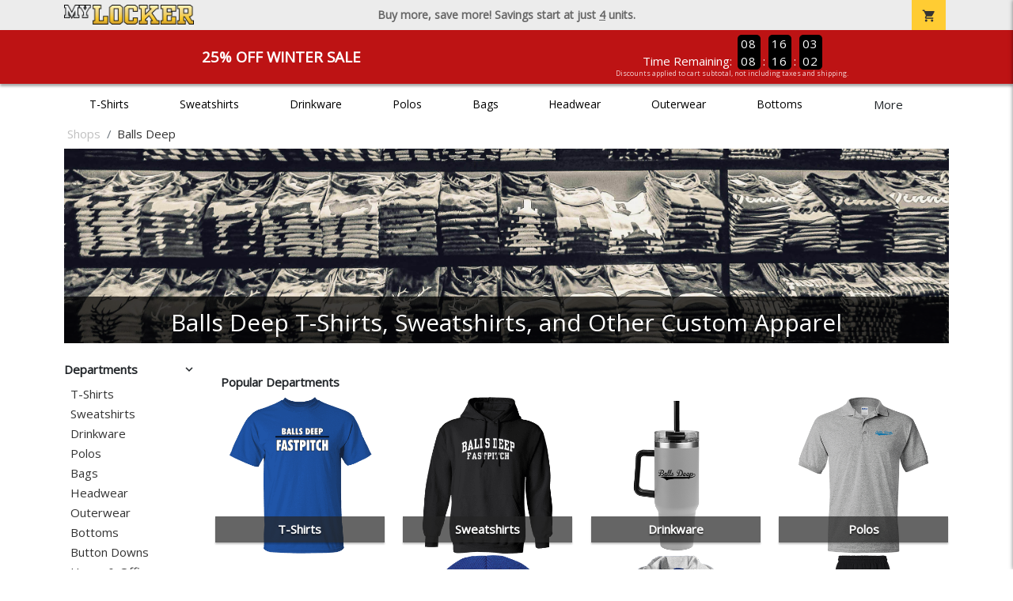

--- FILE ---
content_type: text/html; charset=utf-8
request_url: https://www.mylocker.net/shops/balls-deep1831043/warm-ups
body_size: 10905
content:
<!DOCTYPE html>
<html prefix="og: http://ogp.me/ns#">

    
<head xmlns="http://www.w3.org/1999/xhtml">
	<meta charset="utf-8">
	<meta http-equiv="X-UA-Compatible" content="IE=edge">
	<meta name="viewport" content="width=device-width, initial-scale=1, maximum-scale=1, user-scalable=no" />
	<meta name="description" content="The Official Store for MyLocker.net!" />
	<meta property="og:title" content="Balls Deep T-Shirts, Sweatshirts, and Other Custom Apparel - MyLocker.net" />
    <meta property="og:type" content="website" />
    
	    <meta property="og:url" content="https://www.mylocker.net/shops/balls-deep1831043" /> 
    <meta property="og:description" />
    
        <meta property="og:image" content="https://content.bespokelabs.co/images/theme/MyLocker/favicos/android-chrome-512x512.png" />
    
        <meta name="google-site-verification" content="HatAjmQAJKkJLWO-84BDsC_QYyIy0gAx7Uj40j38qT8" />
         <meta name="msvalidate.01" content="E88417EF3813845F4913ECDD1A80DD8F" /> 
    <title>Balls Deep T-Shirts, Sweatshirts, and Other Custom Apparel - MyLocker.net</title>
   
         <link href="//content.bespokelabs.co/images/theme/Shared/cssv2/prod/common/toppage-bs5.css?v=01202026-3" rel="stylesheet" />
			<link rel="canonical" href="https://www.mylocker.net/shops/balls-deep1831043" />
  <!-- favicos -->
   
    <link rel="apple-touch-icon" sizes="180x180" href="//content.bespokelabs.co/images/theme/MyLocker/favicos/apple-touch-icon.png">
<link rel="icon" type="image/png" sizes="32x32" href="//content.bespokelabs.co/images/theme/MyLocker/favicos/favicon-32x32.png">
<link rel="icon" type="image/png" sizes="16x16" href="//content.bespokelabs.co/images/theme/MyLocker/favicos/favicon-16x16.png">
<link rel="manifest" href="//content.bespokelabs.co/images/theme/MyLocker/favicos/site.webmanifest">
<link rel="mask-icon" href="//content.bespokelabs.co/images/theme/MyLocker/favicos/safari-pinned-tab.svg" color="#5bbad5">
<link rel="shortcut icon" href="//content.bespokelabs.co/images/theme/MyLocker/favicos/favicon.ico">
<meta name="msapplication-TileColor" content="#ffffff">
<meta name="msapplication-config" content="//content.bespokelabs.co/images/theme/MyLocker/favico//browserconfig.xml">
<meta name="theme-color" content="#ffffff">

     
<script type="text/javascript">
         var categoryId = "5e39ddef2c8279c6809d6bb2-5e39de592c8279c6809d7052";

</script>


        <style type="text/css">
            .btn-secondaction, .btn-secondaction:hover, .search-btn, .search-btn:hover, .btn-search, .btn-search:hover,
            :not(.btn-check)+.btn:hover, #thank-you :not(.btn-check)+.spirit-button:hover, .btn:first-child:hover, #thank-you .spirit-button:first-child:hover 
            { 
                background-color: #006DB0;
                color: white;
            }
            .btn-secondaction-outline, .btn-secondaction-outline:hover { 
                border-color: #006DB0;
                color: #006DB0;
            }
            a.secondary-link, .footer.dark-bg a.secondary-link { 
                color: #006DB0; 
            }
            .widget-header 
            {
                border-color: #006DB0;
            }
            #btdzn .btdzn-design-picker ul li.active { 
                outline: 2px solid #006DB0 !important;
            }
        </style>
    <!-- Global Site Tag (gtag.js) - Google Analytics -->
<script async src="https://www.googletagmanager.com/gtag/js?id=UA-3848546-4"></script>
<script>
    var gtagOptsObj = {
          cookie_flags: 'max-age=7200;secure;samesite=none;'
    };  // deache 5-16-2019 2331
      gtagOptsObj['optimize_id'] = "GTM-WDBZXP3";
  window.dataLayer = window.dataLayer || [];
  function gtag(){dataLayer.push(arguments);}
  gtag('js', new Date());

  gtag('config', 'UA-3848546-4', gtagOptsObj);
</script>
 	    <link href="https://fonts.googleapis.com/icon?family=Material+Icons|Open+Sans:400,400i,800i|Alfa+Slab+One&display=swap" rel="stylesheet"> 
                <script src="//content.bespokelabs.co/images/theme/Shared/js/prod/bs-frontpage-prod.js?v=01072026" type="module"></script>  
</head>


<body class="MyLocker RenderLandingPage">
    
	<div class="top-row">
	    <div class="container">
			<div class="row mx-0 justify-content-between align-items-center text-center">
        <div class="col text-left">
            <a href="/">
                    <img class="top-row-logo" src='//content.bespokelabs.co/images/theme/MyLocker/logo.png' />
            </a>
        </div>
		 <div class="col text-center d-md-block d-none fw-bold">
          Buy more, save more! Savings start at just <u>4</u> units.
        </div>
				<div class="col text-right">
          <a href="javascript:slideoverToggle('cart', 'Loading your cart')" class="topbar-cart">
            <i class="material-icons">shopping_cart</i>
             <div class="cart-item-count d-none" id="cart-item-count">
                <div>
                </div>
            </div>
          </a>
          <a href="#" id="mobile-navbar-toggler" type="button" data-bs-toggle="collapse" data-bs-target="#navbarSupportedContent" aria-controls="navbarSupportedContent" aria-expanded="false" aria-label="Toggle navigation" class="topbar-hamburger d-md-none navbar-toggler">
            <i class="material-icons">menu</i>
          </a>
				</div>
				
		</div>
		</div>
	</div>
	
    
	<div id="body-content">
	         <slideover so-name="cart" load-url="/cart" v-bind:right="true" v-bind:left="false" ></slideover>
	         <password-modal 
                v-bind:show="false" 
                header-text="Password?" 
                inner-text="This area requires a password to access." 
                submit-text="Submit"
	         ></password-modal>
            <promo-blast 
                promo-text="25% Off Winter Sale" 
				promo-disclaimer="Discounts applied to cart subtotal, not including taxes and shipping."
                start-timestamp="1744873199000" 
                end-timestamp="1780210799000" 
                v-bind:until-midnight="true"
                display="25% Off Winter Sale"
                color="#BD1314"
				timer="AlwaysCountdown"
                code=""
                extra-class="code-box-variant">
                <div class="promo-blast code-box-variant unloaded"></div>
            </promo-blast>
<privacy-modal></privacy-modal>

	    <div class="container" id="navbarSupportedContent">
<nav class="navbar navbar-expand-md link-bar" id="layout-nav">

    <div class="container justify-content-center">
        <div class="collapse navbar-collapse">
            <div class="desktop-nav-wrapper">
                <ul class="navbar-nav big-nav" id="layout-main-nav">
                  
                    <li class="d-sm-none navbar-search white">
                        <autocomplete></autocomplete>
                    </li>
                                    <li class="nav-item main-nav-link">
                        <a href="/shops/balls-deep1831043/t-shirts">T-Shirts</a>
                    </li>
                    <li class="nav-item main-nav-link">
                        <a href="/shops/balls-deep1831043/sweatshirts">Sweatshirts</a>
                    </li>
                    <li class="nav-item main-nav-link">
                        <a href="/shops/balls-deep1831043/drinkware">Drinkware</a>
                    </li>
                    <li class="nav-item main-nav-link">
                        <a href="/shops/balls-deep1831043/polos">Polos</a>
                    </li>
                    <li class="nav-item main-nav-link">
                        <a href="/shops/balls-deep1831043/bags">Bags</a>
                    </li>
                    <li class="nav-item main-nav-link">
                        <a href="/shops/balls-deep1831043/hats">Headwear</a>
                    </li>
                    <li class="nav-item main-nav-link">
                        <a href="/shops/balls-deep1831043/outerwear">Outerwear</a>
                    </li>
                    <li class="nav-item main-nav-link">
                        <a href="/shops/balls-deep1831043/bottoms">Bottoms</a>
                    </li>
                    <li class="nav-item main-nav-link">
                        <a href="/shops/balls-deep1831043/button-downs">Button Downs</a>
                    </li>
                    <li class="nav-item main-nav-link">
                        <a href="/shops/balls-deep1831043/home-office">Home & Office</a>
                    </li>
                    <li class="nav-item white spacer d-md-none"></li>

                    <li class="d-none nav-item">
                        <a href="/cart" class="nav-link btn action-btn">
                            <i class="material-icons">shopping_cart</i>
                            Your Cart
                            ($0.00)
                        </a>
                    </li>
                    <li class="nav-item dark d-md-none">
                        <a class="nav-link" href="/track-order">Track Order</a>
                    </li>
                    <li class="nav-item dark  d-md-none">
                        <a class="nav-link" href="/shipping">Shipping</a>
                    </li>
                    <li class="nav-item dark  d-md-none">
                        <a class="nav-link" href="/faq">FAQs</a>
                    </li>
                    <li class="nav-item dark  d-md-none">
                        <a class="nav-link" href="/contact">Contact Us</a>
                    </li>
                </ul>
                <div id="layout-nav-more" v-on:click="" class="d-none big-nav-more dropdown">
                    More
                    <div id="layout-more-dropdown-menu" class="dropdown-menu" aria-labelledby="dropdownMenuButton">
                    </div>
                </div>
            </div>
        </div>
    </div>
</nav>
</div>

	<div class="body-container  ">
	
            


<div class="landing-head-widgets">

<!-- WIDGET ROW -->
<div class='row'>
    <div class="col">
         <ol class="breadcrumb store-breadcrumbs" vocab="https://schema.org/" typeof="BreadcrumbList">

            <li class="breadcrumb-item" property="itemListElement" typeof="ListItem">
                        <a href="/shops" property="item" typeof="WebPage">
                           <span property="name">Shops</span>
                    </a>
                            <meta property="position"  content="1" >
             
            </li>
            <li class="breadcrumb-item" property="itemListElement" typeof="ListItem">
                        <a href="/shops/balls-deep1831043" property="item" typeof="WebPage" style="pointer-events: none">
                           <span property="name">Balls Deep</span>
                        </a>
                            <meta property="position"  content="2" >
             
            </li>
        </ol>
    </div>

<div class="homepage-header col-12 simple-test">
                    <carousel  v-bind:slides="1">
                             <slot name="header">
                                <img src="//content.bespokelabs.co/images/theme/MyLocker/images/banners/MyLocker_Hero_default.jpg" class="carousel-placeholder w-100" /> 
                              </slot>
                            <carousel-slide title="Balls Deep T-Shirts, Sweatshirts, and Other Custom Apparel" button="" src="//content.bespokelabs.co/images/theme/MyLocker/images/banners/MyLocker_Hero_default.jpg" active="true" href="">
                                
                            </carousel-slide>
                    </carousel>
            </div>
</div>


<!-- WIDGET ROW -->
<div class='row'>
</div>


<!-- WIDGET ROW -->
<div class='row'>
<div></div></div>


</div>
<div class="landing-mobile-header d-md-none">
    <div class="row align-items-center">
        <div class="col catalog-mobile-title text-center">
Balls Deep        </div>
        <div class="col-auto catalog-mobile-top-filter">
            <div onclick="$('#catalog-sidebar-container').toggleClass('expand')" class="btn btn-secondaction-outline"><i class="material-icons">tune</i>Filter</div>
        </div>
    </div>   
</div>
<product-image-core page="landing"></product-image-core> 
<div class="row">
        <div class="col-lg-2 col-md-3">
              <div id="catalog-sidebar-container">
              <div class="browsing hide-expand"  style="text-align: left">Press to browse categories </div>
                    <div class="categories show-expand">Categories</div>
                    <div class="close-icon" onclick="$('#catalog-sidebar-container').removeClass('expand')">
                                    <i class="material-icons">close</i>
                                </div>
     <ul class="catalog-filters directory-page always-open" id="catalog-sidebar">
                                <li class="top-level">
                                    <div class="top-level-header">
                                       Departments
                                        <div class="filter-toggler">
                                           <i class="material-icons">keyboard_arrow_right</i>
                                        </div>
                                    </div>
                                    <ul class="sub-level">
                                            <li class="">
                                                <a href="/shops/balls-deep1831043/t-shirts">T-Shirts</a>
                                            </li>
                                            <li class="">
                                                <a href="/shops/balls-deep1831043/sweatshirts">Sweatshirts</a>
                                            </li>
                                            <li class="">
                                                <a href="/shops/balls-deep1831043/drinkware">Drinkware</a>
                                            </li>
                                            <li class="">
                                                <a href="/shops/balls-deep1831043/polos">Polos</a>
                                            </li>
                                            <li class="">
                                                <a href="/shops/balls-deep1831043/bags">Bags</a>
                                            </li>
                                            <li class="">
                                                <a href="/shops/balls-deep1831043/hats">Headwear</a>
                                            </li>
                                            <li class="">
                                                <a href="/shops/balls-deep1831043/outerwear">Outerwear</a>
                                            </li>
                                            <li class="">
                                                <a href="/shops/balls-deep1831043/bottoms">Bottoms</a>
                                            </li>
                                            <li class="">
                                                <a href="/shops/balls-deep1831043/button-downs">Button Downs</a>
                                            </li>
                                            <li class="">
                                                <a href="/shops/balls-deep1831043/home-office">Home &amp; Office</a>
                                            </li>
                                    </ul>
                                </li>
                                <li class="top-level">
                                    <div class="top-level-header">
                                       Gender / Age
                                        <div class="filter-toggler">
                                           <i class="material-icons">keyboard_arrow_right</i>
                                        </div>
                                    </div>
                                    <ul class="sub-level">
                                            <li class="">
                                                <a href="/shops/balls-deep1831043/unisex">Unisex</a>
                                            </li>
                                            <li class="">
                                                <a href="/shops/balls-deep1831043/mens">Men</a>
                                            </li>
                                            <li class="">
                                                <a href="/shops/balls-deep1831043/womens">Women</a>
                                            </li>
                                            <li class="">
                                                <a href="/shops/balls-deep1831043/kids">Kids</a>
                                            </li>
                                            <li class="">
                                                <a href="/shops/balls-deep1831043/baby">Baby</a>
                                            </li>
                                    </ul>
                                </li>
                                <li class="top-level">
                                    <div class="top-level-header">
                                       Brand
                                        <div class="filter-toggler">
                                           <i class="material-icons">keyboard_arrow_right</i>
                                        </div>
                                    </div>
                                    <ul class="sub-level">
                                            <li class="">
                                                <a href="/shops/balls-deep1831043?filters=brand/adams">Adams</a>
                                            </li>
                                            <li class="">
                                                <a href="/shops/balls-deep1831043?filters=brand/augusta">Augusta</a>
                                            </li>
                                            <li class="">
                                                <a href="/shops/balls-deep1831043?filters=brand/bella-canvas">Bella + Canvas</a>
                                            </li>
                                            <li class="">
                                                <a href="/shops/balls-deep1831043?filters=brand/carhartt">Carhartt</a>
                                            </li>
                                            <li class="">
                                                <a href="/shops/balls-deep1831043?filters=brand/champion">Champion</a>
                                            </li>
                                            <li class="">
                                                <a href="/shops/balls-deep1831043?filters=brand/comfort-colors">Comfort Colors</a>
                                            </li>
                                            <li class="">
                                                <a href="/shops/balls-deep1831043?filters=brand/district">District</a>
                                            </li>
                                            <li class="">
                                                <a href="/shops/balls-deep1831043?filters=brand/eddie-bauer">Eddie Bauer</a>
                                            </li>
                                            <li class="">
                                                <a href="/shops/balls-deep1831043/gildan">Gildan</a>
                                            </li>
                                            <li class="">
                                                <a href="/shops/balls-deep1831043?filters=brand/jerzees">Jerzees</a>
                                            </li>
                                            <li class="">
                                                <a href="/shops/balls-deep1831043?filters=brand/lat">LAT</a>
                                            </li>
                                            <li class="">
                                                <a href="/shops/balls-deep1831043?filters=brand/lane-seven">Lane Seven</a>
                                            </li>
                                            <li class="">
                                                <a href="/shops/balls-deep1831043?filters=brand/pacific-headwear">Pacific Headwear</a>
                                            </li>
                                            <li class="">
                                                <a href="/shops/balls-deep1831043?filters=brand/port-authority">Port Authority</a>
                                            </li>
                                            <li class="">
                                                <a href="/shops/balls-deep1831043?filters=brand/rabbit-skins">Rabbit Skins</a>
                                            </li>
                                            <li class="">
                                                <a href="/shops/balls-deep1831043?filters=brand/sport-tek">Sport-Tek</a>
                                            </li>
                                            <li class="">
                                                <a href="/shops/balls-deep1831043?filters=brand/the-north-face">The North Face</a>
                                            </li>
                                            <li class="">
                                                <a href="/shops/balls-deep1831043?filters=brand/travismathew">TravisMathew</a>
                                            </li>
                                            <li class="">
                                                <a href="/shops/balls-deep1831043/under-armour">Under Armour</a>
                                            </li>
                                    </ul>
                                </li>
           
        </ul>
                 </div>
    </div>
    <div class="col-12 order-1 order-md-2 col-md-9 col-lg-10">

<!-- WIDGET ROW -->
<div class='row'>
<hr /></div>


<!-- WIDGET ROW -->
<div class='row'>
<div class="col-12">
    <div class="widget-header row">
        <div class="col">
            <span class="widget-header-span pl-0">Popular Departments</span>
        </div>
    </div>
</div></div>


<!-- WIDGET ROW -->
<div class='row'>
        <div class='col-sm-3 col-4 popular-category' style="background-image: url('//content.bespokelabs.co/DynamicImageHandler.ashx?pid=1049&amp;cid=9971&amp;did=76162&amp;ndz=1&amp;tt=Balls+Deep&amp;bt=Fastpitch&amp;cp1=FFFFFF&amp;cp2=000000')">
            <a href="/shops/balls-deep1831043/t-shirts" class="border-box">
                <div class="bottom-bar">
                    <span class="category-name">
                    T-Shirts
                    </span>
                    <span class="category-number">
                        52 Items
                    </span>
                </div>
            </a>
        </div>
        <div class='col-sm-3 col-4 popular-category' style="background-image: url('//content.bespokelabs.co/DynamicImageHandler.ashx?pid=541&amp;cid=4740&amp;did=668&amp;ndz=1&amp;tt=Balls+Deep&amp;bt=Fastpitch&amp;cp1=FFFFFF&amp;cp2=003594')">
            <a href="/shops/balls-deep1831043/sweatshirts" class="border-box">
                <div class="bottom-bar">
                    <span class="category-name">
                    Sweatshirts
                    </span>
                    <span class="category-number">
                        20 Items
                    </span>
                </div>
            </a>
        </div>
        <div class='col-sm-3 col-4 popular-category' style="background-image: url('//content.bespokelabs.co/DynamicImageHandler.ashx?pid=1828&amp;cid=17747&amp;did=194&amp;ndz=1&amp;logo=BD131018154143341_20131212091130340&amp;tt=Balls+Deep&amp;bt=Fastpitch&amp;cp1=003594&amp;cp2=000000')">
            <a href="/shops/balls-deep1831043/drinkware" class="border-box">
                <div class="bottom-bar">
                    <span class="category-name">
                    Drinkware
                    </span>
                    <span class="category-number">
                        18 Items
                    </span>
                </div>
            </a>
        </div>
        <div class='col-sm-3 col-4 popular-category' style="background-image: url('//content.bespokelabs.co/DynamicImageHandler.ashx?pid=1366&amp;cid=14071&amp;did=194&amp;ndz=1&amp;logo=BD131018154143341_20131212091237295&amp;tt=Balls+Deep&amp;bt=Fastpitch&amp;cp1=003594&amp;cp2=000000')">
            <a href="/shops/balls-deep1831043/polos" class="border-box">
                <div class="bottom-bar">
                    <span class="category-name">
                    Polos
                    </span>
                    <span class="category-number">
                        12 Items
                    </span>
                </div>
            </a>
        </div>
        <div class='col-sm-3 col-4 popular-category' style="background-image: url('//content.bespokelabs.co/DynamicImageHandler.ashx?pid=1359&amp;cid=14004&amp;did=76167&amp;ndz=1&amp;tt=Balls+Deep&amp;bt=Fastpitch&amp;cp1=FFFFFF&amp;cp2=003594')">
            <a href="/shops/balls-deep1831043/bags" class="border-box">
                <div class="bottom-bar">
                    <span class="category-name">
                    Bags
                    </span>
                    <span class="category-number">
                        15 Items
                    </span>
                </div>
            </a>
        </div>
        <div class='col-sm-3 col-4 popular-category' style="background-image: url('//content.bespokelabs.co/DynamicImageHandler.ashx?pid=1850&amp;cid=17979&amp;did=78880&amp;ndz=1&amp;tt=Balls+Deep&amp;bt=Fastpitch&amp;cp1=003594&amp;cp2=000000')">
            <a href="/shops/balls-deep1831043/hats" class="border-box">
                <div class="bottom-bar">
                    <span class="category-name">
                    Headwear
                    </span>
                    <span class="category-number">
                        16 Items
                    </span>
                </div>
            </a>
        </div>
        <div class='col-sm-3 col-4 popular-category' style="background-image: url('//content.bespokelabs.co/DynamicImageHandler.ashx?pid=1376&amp;cid=14191&amp;did=194&amp;ndz=1&amp;logo=BD131018154143341_20131212091247633&amp;tt=Balls+Deep&amp;bt=Fastpitch&amp;cp1=FFFFFF&amp;cp2=000000')">
            <a href="/shops/balls-deep1831043/outerwear" class="border-box">
                <div class="bottom-bar">
                    <span class="category-name">
                    Outerwear
                    </span>
                    <span class="category-number">
                        30 Items
                    </span>
                </div>
            </a>
        </div>
        <div class='col-sm-3 col-4 popular-category' style="background-image: url('//content.bespokelabs.co/DynamicImageHandler.ashx?pid=299&amp;cid=2592&amp;did=10141&amp;ndz=1&amp;tt=Balls+Deep&amp;bt=Fastpitch&amp;cp1=FFFFFF&amp;cp2=003594')">
            <a href="/shops/balls-deep1831043/bottoms" class="border-box">
                <div class="bottom-bar">
                    <span class="category-name">
                    Bottoms
                    </span>
                    <span class="category-number">
                        10 Items
                    </span>
                </div>
            </a>
        </div>
</div>


<!-- WIDGET ROW -->
<div class='row'>
<hr /></div>


<!-- WIDGET ROW -->
<div class='row'>
<div class="col-12">
    <div class="widget-header row">
        <div class="col">
            <span class="widget-header-span pl-0">Newest Team Products</span>
        </div>
    </div>
</div></div>


<!-- WIDGET ROW -->
<div class='row'>
<div class="vue-product-slider-row w-100">
    <product-slider>
        <div class="vue-product-slider-row w-100 pre-load">
            <div class="product-slider w-100">
                <div class="arrow-btn left d-none d-lg-block"><i class="material-icons">chevron_left</i></div>
                <div class="arrow-btn right d-none d-lg-block"><i class="material-icons">chevron_right</i></div>
                <div class="col slides">
                    <div class="slide-me">
                        <a href="/shops/balls-deep1831043/product-1941?color_id=18365&amp;top=Balls%20Deep&amp;bottom=Fastpitch&amp;design_id=79757&amp;fc1=003594&amp;fc2=545F67&amp;bc1=003594&amp;bc2=545F67" class="product-slide pre-load v2 initial-slide">
                            <div class="product-image-container">
                                <div class="product-image" style="background-image: url('//content.bespokelabs.co/DynamicImageHandler.ashx?pid=1941&amp;cid=18365&amp;ndz=1&amp;tt=Balls+Deep&amp;bt=Fastpitch&amp;yt=2026&amp;did=79757&amp;cp1=003594&amp;cp2=545F67&amp;pset=4');"></div>
                            </div>
                            <div class="text">
                                <div class="price-box">
                                    <div class="price markdown">$27.95</div>
                                    <div class="markdown-price">$20.96</div>
                                </div>
                                <div class="name">Sport-Tek 5-Panel Snapback Cap</div>
                            </div>
                        </a>
                        <a href="/shops/balls-deep1831043/product-1940?color_id=18352&amp;top=Balls%20Deep&amp;bottom=Fastpitch&amp;design_id=80135&amp;fc1=FFFFFF&amp;fc2=000000&amp;bc1=FFFFFF&amp;bc2=000000" class="product-slide pre-load v2 initial-slide">
                            <div class="product-image-container">
                                <div class="product-image" style="background-image: url('//content.bespokelabs.co/DynamicImageHandler.ashx?pid=1940&amp;cid=18352&amp;ndz=1&amp;tt=Balls+Deep&amp;bt=Fastpitch&amp;yt=2026&amp;did=80135&amp;cp1=FFFFFF&amp;cp2=000000&amp;pset=4');"></div>
                            </div>
                            <div class="text">
                                <div class="price-box">
                                    <div class="price markdown">$20.95</div>
                                    <div class="markdown-price">$15.71</div>
                                </div>
                                <div class="name">Port &amp; Co 5-Panel Twill Cap</div>
                            </div>
                        </a>
                        <a href="/shops/balls-deep1831043/product-1939?color_id=18349&amp;top=Balls%20Deep&amp;bottom=Fastpitch&amp;design_id=194&amp;logo=BD131018154143341_20131212091237295&amp;fc1=FFFFFF&amp;fc2=000000&amp;bc1=FFFFFF&amp;bc2=000000" class="product-slide pre-load v2 initial-slide">
                            <div class="product-image-container">
                                <div class="product-image" style="background-image: url('//content.bespokelabs.co/DynamicImageHandler.ashx?pid=1939&amp;cid=18349&amp;ndz=1&amp;tt=Balls+Deep&amp;bt=Fastpitch&amp;yt=2026&amp;logo=BD131018154143341_20131212091237295&amp;did=194&amp;cp1=FFFFFF&amp;cp2=000000&amp;pset=4');"></div>
                            </div>
                            <div class="text">
                                <div class="price-box">
                                    <div class="price markdown">$21.95</div>
                                    <div class="markdown-price">$16.46</div>
                                </div>
                                <div class="name">Port Authority Snapback 5-Panel Trucker Cap</div>
                            </div>
                        </a>
                        <a href="/shops/balls-deep1831043/product-1938?color_id=18341&amp;top=Balls%20Deep&amp;bottom=Fastpitch&amp;design_id=194&amp;logo=BD131018154143341_20131212091130340&amp;fc1=FFFFFF&amp;fc2=000000&amp;bc1=FFFFFF&amp;bc2=000000" class="product-slide pre-load v2 initial-slide">
                            <div class="product-image-container">
                                <div class="product-image" style="background-image: url('//content.bespokelabs.co/DynamicImageHandler.ashx?pid=1938&amp;cid=18341&amp;ndz=1&amp;tt=Balls+Deep&amp;bt=Fastpitch&amp;yt=2026&amp;logo=BD131018154143341_20131212091130340&amp;did=194&amp;cp1=FFFFFF&amp;cp2=000000&amp;pset=4');"></div>
                            </div>
                            <div class="text">
                                <div class="price-box">
                                    <div class="price markdown">$24.95</div>
                                    <div class="markdown-price">$18.71</div>
                                </div>
                                <div class="name">5-Panel Classic Trucker Mesh Back Cap</div>
                            </div>
                        </a>
                        <a href="/shops/balls-deep1831043/product-1936?color_id=18329&amp;top=Balls%20Deep&amp;bottom=Fastpitch&amp;design_id=58203&amp;fc1=FFFFFF&amp;fc2=808285&amp;bc1=FFFFFF&amp;bc2=808285" class="product-slide pre-load v2 initial-slide">
                            <div class="product-image-container">
                                <div class="product-image" style="background-image: url('//content.bespokelabs.co/DynamicImageHandler.ashx?pid=1936&amp;cid=18329&amp;ndz=1&amp;tt=Balls+Deep&amp;bt=Fastpitch&amp;yt=2026&amp;did=58203&amp;cp1=FFFFFF&amp;cp2=808285&amp;pset=4');"></div>
                            </div>
                            <div class="text">
                                <div class="price-box">
                                    <div class="price markdown">$29.95</div>
                                    <div class="markdown-price">$22.46</div>
                                </div>
                                <div class="name">Weekender Duck Camo 5-Panel Trucker Cap</div>
                            </div>
                        </a>
                        <a href="/shops/balls-deep1831043/product-1931?color_id=18258&amp;top=Balls%20Deep&amp;bottom=Fastpitch&amp;design_id=194&amp;logo=BD131018154143341_20131212091247633&amp;fc1=FFFFFF&amp;fc2=808285&amp;bc1=FFFFFF&amp;bc2=808285" class="product-slide pre-load v2 initial-slide">
                            <div class="product-image-container">
                                <div class="product-image" style="background-image: url('//content.bespokelabs.co/DynamicImageHandler.ashx?pid=1931&amp;cid=18258&amp;ndz=1&amp;tt=Balls+Deep&amp;bt=Fastpitch&amp;yt=2026&amp;logo=BD131018154143341_20131212091247633&amp;did=194&amp;cp1=FFFFFF&amp;cp2=808285&amp;pset=4');"></div>
                            </div>
                            <div class="text">
                                <div class="price-box">
                                    <div class="price markdown">$27.95</div>
                                    <div class="markdown-price">$20.96</div>
                                </div>
                                <div class="name">5-Panel Trucker Snapback Cap</div>
                            </div>
                        </a>
                        <a href="/shops/balls-deep1831043/product-1932?color_id=18267&amp;top=Balls%20Deep&amp;bottom=Fastpitch&amp;design_id=79333&amp;fc1=FFFFFF&amp;fc2=000000&amp;bc1=FFFFFF&amp;bc2=000000" class="product-slide pre-load v2 initial-slide">
                            <div class="product-image-container">
                                <div class="product-image" style="background-image: url('//content.bespokelabs.co/DynamicImageHandler.ashx?pid=1932&amp;cid=18267&amp;ndz=1&amp;tt=Balls+Deep&amp;bt=Fastpitch&amp;yt=2026&amp;did=79333&amp;cp1=FFFFFF&amp;cp2=000000&amp;pset=4');"></div>
                            </div>
                            <div class="text">
                                <div class="price-box">
                                    <div class="price markdown">$30.95</div>
                                    <div class="markdown-price">$23.21</div>
                                </div>
                                <div class="name">Weekender Perforated Snapback Cap</div>
                            </div>
                        </a>
                        <a href="/shops/balls-deep1831043/product-1935?color_id=18319&amp;top=Balls%20Deep&amp;bottom=Fastpitch&amp;design_id=194&amp;logo=BD131018154143341_20131212091247633&amp;fc1=FFFFFF&amp;fc2=000000&amp;bc1=FFFFFF&amp;bc2=000000" class="product-slide pre-load v2 initial-slide">
                            <div class="product-image-container">
                                <div class="product-image" style="background-image: url('//content.bespokelabs.co/DynamicImageHandler.ashx?pid=1935&amp;cid=18319&amp;ndz=1&amp;tt=Balls+Deep&amp;bt=Fastpitch&amp;yt=2026&amp;logo=BD131018154143341_20131212091247633&amp;did=194&amp;cp1=FFFFFF&amp;cp2=000000&amp;pset=4');"></div>
                            </div>
                            <div class="text">
                                <div class="price-box">
                                    <div class="price markdown">$27.95</div>
                                    <div class="markdown-price">$20.96</div>
                                </div>
                                <div class="name">Weekender Trucker Cap</div>
                            </div>
                        </a>
                        <a href="/shops/balls-deep1831043/product-1933?color_id=18286&amp;top=Balls%20Deep&amp;bottom=Fastpitch&amp;design_id=76002&amp;fc1=FFFFFF&amp;fc2=000000&amp;bc1=FFFFFF&amp;bc2=000000" class="product-slide pre-load v2 initial-slide">
                            <div class="product-image-container">
                                <div class="product-image" style="background-image: url('//content.bespokelabs.co/DynamicImageHandler.ashx?pid=1933&amp;cid=18286&amp;ndz=1&amp;tt=Balls+Deep&amp;bt=Fastpitch&amp;yt=2026&amp;did=76002&amp;cp1=FFFFFF&amp;cp2=000000&amp;pset=4');"></div>
                            </div>
                            <div class="text">
                                <div class="price-box">
                                    <div class="price markdown">$32.95</div>
                                    <div class="markdown-price">$24.71</div>
                                </div>
                                <div class="name">Weekender Cap</div>
                            </div>
                        </a>
                        <a href="/shops/balls-deep1831043/product-1934?color_id=18305&amp;top=Balls%20Deep&amp;bottom=Fastpitch&amp;design_id=194&amp;logo=BD131018154143341_20131212091237295&amp;fc1=FFFFFF&amp;fc2=000000&amp;bc1=FFFFFF&amp;bc2=000000" class="product-slide pre-load v2 initial-slide">
                            <div class="product-image-container">
                                <div class="product-image" style="background-image: url('//content.bespokelabs.co/DynamicImageHandler.ashx?pid=1934&amp;cid=18305&amp;ndz=1&amp;tt=Balls+Deep&amp;bt=Fastpitch&amp;yt=2026&amp;logo=BD131018154143341_20131212091237295&amp;did=194&amp;cp1=FFFFFF&amp;cp2=000000&amp;pset=4');"></div>
                            </div>
                            <div class="text">
                                <div class="price-box">
                                    <div class="price markdown">$26.95</div>
                                    <div class="markdown-price">$20.21</div>
                                </div>
                                <div class="name">D-Series 5-Panel Trucker Snapback Cap</div>
                            </div>
                        </a>
                    </div>
                </div>
            </div>
        </div>
        <product-slide mpid="1941-18364-81318" src="//content.bespokelabs.co/DynamicImageHandler.ashx?pid=1941&amp;cid=18364&amp;ndz=1&amp;tt=Balls+Deep&amp;bt=Fastpitch&amp;yt=2026&amp;did=81318&amp;cp1=FFFFFF&amp;cp2=000000&amp;pset=4" href="/shops/balls-deep1831043/product-1941?color_id=18364&amp;top=Balls%20Deep&amp;bottom=Fastpitch&amp;design_id=81318&amp;fc1=FFFFFF&amp;fc2=000000&amp;bc1=FFFFFF&amp;bc2=000000" price="$27.95"
            markdown-price="$20.96" name="Sport-Tek 5-Panel Snapback Cap"></product-slide>
        <product-slide mpid="1940-18357-76163" src="//content.bespokelabs.co/DynamicImageHandler.ashx?pid=1940&amp;cid=18357&amp;ndz=1&amp;tt=Balls+Deep&amp;bt=Fastpitch&amp;yt=2026&amp;did=76163&amp;cp1=FFFFFF&amp;cp2=000000&amp;pset=4" href="/shops/balls-deep1831043/product-1940?color_id=18357&amp;top=Balls%20Deep&amp;bottom=Fastpitch&amp;design_id=76163&amp;fc1=FFFFFF&amp;fc2=000000&amp;bc1=FFFFFF&amp;bc2=000000" price="$20.95"
            markdown-price="$15.71" name="Port &amp; Co 5-Panel Twill Cap"></product-slide>
        <product-slide mpid="1939-18349-76145" src="//content.bespokelabs.co/DynamicImageHandler.ashx?pid=1939&amp;cid=18349&amp;ndz=1&amp;tt=Balls+Deep&amp;bt=Fastpitch&amp;yt=2026&amp;did=76145&amp;cp1=FFFFFF&amp;cp2=000000&amp;pset=4" href="/shops/balls-deep1831043/product-1939?color_id=18349&amp;top=Balls%20Deep&amp;bottom=Fastpitch&amp;design_id=76145&amp;fc1=FFFFFF&amp;fc2=000000&amp;bc1=FFFFFF&amp;bc2=000000" price="$21.95"
            markdown-price="$16.46" name="Port Authority Snapback 5-Panel Trucker Cap"></product-slide>
        <product-slide mpid="1938-18335-76220" src="//content.bespokelabs.co/DynamicImageHandler.ashx?pid=1938&amp;cid=18335&amp;ndz=1&amp;tt=Balls+Deep&amp;bt=Fastpitch&amp;yt=2026&amp;did=76220&amp;cp1=FFFFFF&amp;cp2=000000&amp;pset=4" href="/shops/balls-deep1831043/product-1938?color_id=18335&amp;top=Balls%20Deep&amp;bottom=Fastpitch&amp;design_id=76220&amp;fc1=FFFFFF&amp;fc2=000000&amp;bc1=FFFFFF&amp;bc2=000000" price="$24.95"
            markdown-price="$18.71" name="5-Panel Classic Trucker Mesh Back Cap"></product-slide>
        <product-slide mpid="1936-18329-76019" src="//content.bespokelabs.co/DynamicImageHandler.ashx?pid=1936&amp;cid=18329&amp;ndz=1&amp;tt=Balls+Deep&amp;bt=Fastpitch&amp;yt=2026&amp;did=76019&amp;cp1=FFFFFF&amp;cp2=808285&amp;pset=4" href="/shops/balls-deep1831043/product-1936?color_id=18329&amp;top=Balls%20Deep&amp;bottom=Fastpitch&amp;design_id=76019&amp;fc1=FFFFFF&amp;fc2=808285&amp;bc1=FFFFFF&amp;bc2=808285" price="$29.95"
            markdown-price="$22.46" name="Weekender Duck Camo 5-Panel Trucker Cap"></product-slide>
        <product-slide mpid="1931-18260-76053" src="//content.bespokelabs.co/DynamicImageHandler.ashx?pid=1931&amp;cid=18260&amp;ndz=1&amp;tt=Balls+Deep&amp;bt=Fastpitch&amp;yt=2026&amp;did=76053&amp;cp1=FFFFFF&amp;cp2=000000&amp;pset=4" href="/shops/balls-deep1831043/product-1931?color_id=18260&amp;top=Balls%20Deep&amp;bottom=Fastpitch&amp;design_id=76053&amp;fc1=FFFFFF&amp;fc2=000000&amp;bc1=FFFFFF&amp;bc2=000000" price="$27.95"
            markdown-price="$20.96" name="5-Panel Trucker Snapback Cap"></product-slide>
        <product-slide mpid="1932-18268-194" src="//content.bespokelabs.co/DynamicImageHandler.ashx?pid=1932&amp;cid=18268&amp;ndz=1&amp;tt=Balls+Deep&amp;bt=Fastpitch&amp;yt=2026&amp;logo=BD131018154143341_20131212091130340&amp;did=194&amp;cp1=FFFFFF&amp;cp2=000000&amp;pset=4" href="/shops/balls-deep1831043/product-1932?color_id=18268&amp;top=Balls%20Deep&amp;bottom=Fastpitch&amp;design_id=194&amp;logo=BD131018154143341_20131212091130340&amp;fc1=FFFFFF&amp;fc2=000000&amp;bc1=FFFFFF&amp;bc2=000000" price="$30.95"
            markdown-price="$23.21" name="Weekender Perforated Snapback Cap"></product-slide>
        <product-slide mpid="1935-18319-2098" src="//content.bespokelabs.co/DynamicImageHandler.ashx?pid=1935&amp;cid=18319&amp;ndz=1&amp;tt=Balls+Deep&amp;bt=Fastpitch&amp;yt=2026&amp;did=2098&amp;cp1=FFFFFF&amp;cp2=000000&amp;pset=4" href="/shops/balls-deep1831043/product-1935?color_id=18319&amp;top=Balls%20Deep&amp;bottom=Fastpitch&amp;design_id=2098&amp;fc1=FFFFFF&amp;fc2=000000&amp;bc1=FFFFFF&amp;bc2=000000" price="$27.95"
            markdown-price="$20.96" name="Weekender Trucker Cap"></product-slide>
        <product-slide mpid="1933-18291-194" src="//content.bespokelabs.co/DynamicImageHandler.ashx?pid=1933&amp;cid=18291&amp;ndz=1&amp;tt=Balls+Deep&amp;bt=Fastpitch&amp;yt=2026&amp;logo=BD131018154143341_20131212091247633&amp;did=194&amp;cp1=FFFFFF&amp;cp2=000000&amp;pset=4" href="/shops/balls-deep1831043/product-1933?color_id=18291&amp;top=Balls%20Deep&amp;bottom=Fastpitch&amp;design_id=194&amp;logo=BD131018154143341_20131212091247633&amp;fc1=FFFFFF&amp;fc2=000000&amp;bc1=FFFFFF&amp;bc2=000000" price="$32.95"
            markdown-price="$24.71" name="Weekender Cap"></product-slide>
        <product-slide mpid="1934-18303-194" src="//content.bespokelabs.co/DynamicImageHandler.ashx?pid=1934&amp;cid=18303&amp;ndz=1&amp;tt=Balls+Deep&amp;bt=Fastpitch&amp;yt=2026&amp;logo=BD131018154143341_20131212091237295&amp;did=194&amp;cp1=FFFFFF&amp;cp2=000000&amp;pset=4" href="/shops/balls-deep1831043/product-1934?color_id=18303&amp;top=Balls%20Deep&amp;bottom=Fastpitch&amp;design_id=194&amp;logo=BD131018154143341_20131212091237295&amp;fc1=FFFFFF&amp;fc2=000000&amp;bc1=FFFFFF&amp;bc2=000000" price="$26.95"
            markdown-price="$20.21" name="D-Series 5-Panel Trucker Snapback Cap"></product-slide>
    </product-slider>
</div></div>


<!-- WIDGET ROW -->
<div class='row'>
<hr /></div>


<!-- WIDGET ROW -->
<div class='row'>
<div class="col-12">
    <div class="widget-header row">
        <div class="col">
            <span class="widget-header-span pl-0">Popular Products</span>
        </div>
    </div>
</div></div>


<!-- WIDGET ROW -->
<div class='row'>
<div class="vue-product-slider-row w-100">
    <product-slider>
        <div class="vue-product-slider-row w-100 pre-load">
            <div class="product-slider w-100">
                <div class="arrow-btn left d-none d-lg-block"><i class="material-icons">chevron_left</i></div>
                <div class="arrow-btn right d-none d-lg-block"><i class="material-icons">chevron_right</i></div>
                <div class="col slides">
                    <div class="slide-me">
                        <a href="/shops/balls-deep1831043/product-1049?color_id=9971&amp;top=Balls%20Deep&amp;bottom=Fastpitch&amp;design_id=76518&amp;fc1=FFFFFF&amp;fc2=000000&amp;bc1=FFFFFF&amp;bc2=000000" class="product-slide pre-load v2 initial-slide">
                            <div class="product-image-container">
                                <div class="product-image" style="background-image: url('//content.bespokelabs.co/DynamicImageHandler.ashx?pid=1049&amp;cid=9971&amp;ndz=1&amp;tt=Balls+Deep&amp;bt=Fastpitch&amp;yt=2026&amp;did=76518&amp;cp1=FFFFFF&amp;cp2=000000');"></div>
                            </div>
                            <div class="text">
                                <div class="price-box">
                                    <div class="price markdown">$17.95</div>
                                    <div class="markdown-price">$13.46</div>
                                </div>
                                <div class="name">Gildan Cotton Tee</div>
                            </div>
                        </a>
                        <a href="/shops/balls-deep1831043/product-541?color_id=4765&amp;top=Balls%20Deep&amp;bottom=Fastpitch&amp;design_id=76728&amp;fc1=FFFFFF&amp;fc2=000000&amp;bc1=FFFFFF&amp;bc2=000000" class="product-slide pre-load v2 initial-slide">
                            <div class="product-image-container">
                                <div class="product-image" style="background-image: url('//content.bespokelabs.co/DynamicImageHandler.ashx?pid=541&amp;cid=4765&amp;ndz=1&amp;tt=Balls+Deep&amp;bt=Fastpitch&amp;yt=2026&amp;did=76728&amp;cp1=FFFFFF&amp;cp2=000000');"></div>
                            </div>
                            <div class="text">
                                <div class="price-box">
                                    <div class="price markdown">$33.95</div>
                                    <div class="markdown-price">$25.46</div>
                                </div>
                                <div class="name">Gildan Adult Hoodie</div>
                            </div>
                        </a>
                        <a href="/shops/balls-deep1831043/product-564?color_id=5015&amp;top=Balls%20Deep&amp;bottom=Fastpitch&amp;design_id=79332&amp;fc1=FFFFFF&amp;fc2=000000&amp;bc1=FFFFFF&amp;bc2=000000" class="product-slide pre-load v2 initial-slide">
                            <div class="product-image-container">
                                <div class="product-image" style="background-image: url('//content.bespokelabs.co/DynamicImageHandler.ashx?pid=564&amp;cid=5015&amp;ndz=1&amp;tt=Balls+Deep&amp;bt=Fastpitch&amp;yt=2026&amp;did=79332&amp;cp1=FFFFFF&amp;cp2=000000');"></div>
                            </div>
                            <div class="text">
                                <div class="price-box">
                                    <div class="price markdown">$29.95</div>
                                    <div class="markdown-price">$22.46</div>
                                </div>
                                <div class="name">Gildan Adult Crewneck Sweatshirt</div>
                            </div>
                        </a>
                        <a href="/shops/balls-deep1831043/product-59?color_id=336&amp;top=Balls%20Deep&amp;bottom=Fastpitch&amp;design_id=194&amp;logo=BD131018154143341_20131212091130340&amp;fc1=FFFFFF&amp;fc2=000000&amp;bc1=FFFFFF&amp;bc2=000000" class="product-slide pre-load v2 initial-slide">
                            <div class="product-image-container">
                                <div class="product-image" style="background-image: url('//content.bespokelabs.co/DynamicImageHandler.ashx?pid=59&amp;cid=336&amp;ndz=1&amp;tt=Balls+Deep&amp;bt=Fastpitch&amp;yt=2026&amp;logo=BD131018154143341_20131212091130340&amp;did=194&amp;cp1=FFFFFF&amp;cp2=000000');"></div>
                            </div>
                            <div class="text">
                                <div class="price-box">
                                    <div class="price markdown">$33.95</div>
                                    <div class="markdown-price">$25.46</div>
                                </div>
                                <div class="name">Gildan Kids Hoodie</div>
                            </div>
                        </a>
                        <a href="/shops/balls-deep1831043/product-1050?color_id=9995&amp;top=Balls%20Deep&amp;bottom=Fastpitch&amp;design_id=82462&amp;fc1=FFFFFF&amp;fc2=000000&amp;bc1=FFFFFF&amp;bc2=000000" class="product-slide pre-load v2 initial-slide">
                            <div class="product-image-container">
                                <div class="product-image" style="background-image: url('//content.bespokelabs.co/DynamicImageHandler.ashx?pid=1050&amp;cid=9995&amp;ndz=1&amp;tt=Balls+Deep&amp;bt=Fastpitch&amp;yt=2026&amp;did=82462&amp;cp1=FFFFFF&amp;cp2=000000');"></div>
                            </div>
                            <div class="text">
                                <div class="price-box">
                                    <div class="price markdown">$17.95</div>
                                    <div class="markdown-price">$13.46</div>
                                </div>
                                <div class="name">Gildan Kids Cotton Tee</div>
                            </div>
                        </a>
                        <a href="/shops/balls-deep1831043/product-1062?color_id=10161&amp;top=Balls%20Deep&amp;bottom=Fastpitch&amp;design_id=75961&amp;fc1=FFFFFF&amp;fc2=000000&amp;bc1=FFFFFF&amp;bc2=000000" class="product-slide pre-load v2 initial-slide">
                            <div class="product-image-container">
                                <div class="product-image" style="background-image: url('//content.bespokelabs.co/DynamicImageHandler.ashx?pid=1062&amp;cid=10161&amp;ndz=1&amp;tt=Balls+Deep&amp;bt=Fastpitch&amp;yt=2026&amp;did=75961&amp;cp1=FFFFFF&amp;cp2=000000');"></div>
                            </div>
                            <div class="text">
                                <div class="price-box">
                                    <div class="price markdown">$24.95</div>
                                    <div class="markdown-price">$18.71</div>
                                </div>
                                <div class="name">Gildan Adult Long Sleeve Tee</div>
                            </div>
                        </a>
                        <a href="/shops/balls-deep1831043/product-1545?color_id=16220&amp;top=Balls%20Deep&amp;bottom=Fastpitch&amp;design_id=194&amp;logo=BD131018154143341_20131212091237295&amp;fc1=FFFFFF&amp;fc2=000000&amp;bc1=FFFFFF&amp;bc2=000000" class="product-slide pre-load v2 initial-slide">
                            <div class="product-image-container">
                                <div class="product-image" style="background-image: url('//content.bespokelabs.co/DynamicImageHandler.ashx?pid=1545&amp;cid=16220&amp;ndz=1&amp;tt=Balls+Deep&amp;bt=Fastpitch&amp;yt=2026&amp;logo=BD131018154143341_20131212091237295&amp;did=194&amp;cp1=FFFFFF&amp;cp2=000000');"></div>
                            </div>
                            <div class="text">
                                <div class="price-box">
                                    <div class="price markdown">$35.95</div>
                                    <div class="markdown-price">$26.96</div>
                                </div>
                                <div class="name">Lane Seven Unisex Premium Hoodie</div>
                            </div>
                        </a>
                        <a href="/shops/balls-deep1831043/product-1375?color_id=14172&amp;top=Balls%20Deep&amp;bottom=Fastpitch&amp;design_id=76222&amp;fc1=FFFFFF&amp;fc2=000000&amp;bc1=FFFFFF&amp;bc2=000000" class="product-slide pre-load v2 initial-slide">
                            <div class="product-image-container">
                                <div class="product-image" style="background-image: url('//content.bespokelabs.co/DynamicImageHandler.ashx?pid=1375&amp;cid=14172&amp;ndz=1&amp;tt=Balls+Deep&amp;bt=Fastpitch&amp;yt=2026&amp;did=76222&amp;cp1=FFFFFF&amp;cp2=000000');"></div>
                            </div>
                            <div class="text">
                                <div class="price-box">
                                    <div class="price markdown">$41.95</div>
                                    <div class="markdown-price">$31.46</div>
                                </div>
                                <div class="name">Gildan Adult Full Zip Hoodie</div>
                            </div>
                        </a>
                        <a href="/shops/balls-deep1831043/product-952?color_id=18132&amp;top=Balls%20Deep&amp;bottom=Fastpitch&amp;design_id=194&amp;logo=BD131018154143341_20131212091247633&amp;fc1=FFFFFF&amp;fc2=808285&amp;bc1=FFFFFF&amp;bc2=808285" class="product-slide pre-load v2 initial-slide">
                            <div class="product-image-container">
                                <div class="product-image" style="background-image: url('//content.bespokelabs.co/DynamicImageHandler.ashx?pid=952&amp;cid=18132&amp;ndz=1&amp;tt=Balls+Deep&amp;bt=Fastpitch&amp;yt=2026&amp;logo=BD131018154143341_20131212091247633&amp;did=194&amp;cp1=FFFFFF&amp;cp2=808285');"></div>
                            </div>
                            <div class="text">
                                <div class="price-box">
                                    <div class="price markdown">$22.95</div>
                                    <div class="markdown-price">$17.21</div>
                                </div>
                                <div class="name">Bella+Canvas Adult Short Sleeve Tee</div>
                            </div>
                        </a>
                        <a href="/shops/balls-deep1831043/product-737?color_id=7306&amp;top=Balls%20Deep&amp;bottom=Fastpitch&amp;design_id=194&amp;logo=BD131018154143341_20131212091130340&amp;fc1=FFFFFF&amp;fc2=000000&amp;bc1=FFFFFF&amp;bc2=000000" class="product-slide pre-load v2 initial-slide">
                            <div class="product-image-container">
                                <div class="product-image" style="background-image: url('//content.bespokelabs.co/DynamicImageHandler.ashx?pid=737&amp;cid=7306&amp;ndz=1&amp;tt=Balls+Deep&amp;bt=Fastpitch&amp;yt=2026&amp;logo=BD131018154143341_20131212091130340&amp;did=194&amp;cp1=FFFFFF&amp;cp2=000000');"></div>
                            </div>
                            <div class="text">
                                <div class="price-box">
                                    <div class="price markdown">$32.95</div>
                                    <div class="markdown-price">$24.71</div>
                                </div>
                                <div class="name">Sport-Tek Mens Colorblock Long Sleeve Tee</div>
                            </div>
                        </a>
                    </div>
                </div>
            </div>
        </div>
        <product-slide mpid="1049-9971-79758" src="//content.bespokelabs.co/DynamicImageHandler.ashx?pid=1049&amp;cid=9971&amp;ndz=1&amp;tt=Balls+Deep&amp;bt=Fastpitch&amp;yt=2026&amp;did=79758&amp;cp1=FFFFFF&amp;cp2=000000" href="/shops/balls-deep1831043/product-1049?color_id=9971&amp;top=Balls%20Deep&amp;bottom=Fastpitch&amp;design_id=79758&amp;fc1=FFFFFF&amp;fc2=000000&amp;bc1=FFFFFF&amp;bc2=000000" price="$17.95"
            markdown-price="$13.46" name="Gildan Cotton Tee"></product-slide>
        <product-slide mpid="541-4765-194" src="//content.bespokelabs.co/DynamicImageHandler.ashx?pid=541&amp;cid=4765&amp;ndz=1&amp;tt=Balls+Deep&amp;bt=Fastpitch&amp;yt=2026&amp;logo=BD131018154143341_20131212091237295&amp;did=194&amp;cp1=FFFFFF&amp;cp2=000000" href="/shops/balls-deep1831043/product-541?color_id=4765&amp;top=Balls%20Deep&amp;bottom=Fastpitch&amp;design_id=194&amp;logo=BD131018154143341_20131212091237295&amp;fc1=FFFFFF&amp;fc2=000000&amp;bc1=FFFFFF&amp;bc2=000000" price="$33.95"
            markdown-price="$25.46" name="Gildan Adult Hoodie"></product-slide>
        <product-slide mpid="564-5015-76164" src="//content.bespokelabs.co/DynamicImageHandler.ashx?pid=564&amp;cid=5015&amp;ndz=1&amp;tt=Balls+Deep&amp;bt=Fastpitch&amp;yt=2026&amp;did=76164&amp;cp1=FFFFFF&amp;cp2=000000" href="/shops/balls-deep1831043/product-564?color_id=5015&amp;top=Balls%20Deep&amp;bottom=Fastpitch&amp;design_id=76164&amp;fc1=FFFFFF&amp;fc2=000000&amp;bc1=FFFFFF&amp;bc2=000000" price="$29.95"
            markdown-price="$22.46" name="Gildan Adult Crewneck Sweatshirt"></product-slide>
        <product-slide mpid="59-336-16911" src="//content.bespokelabs.co/DynamicImageHandler.ashx?pid=59&amp;cid=336&amp;ndz=1&amp;tt=Balls+Deep&amp;bt=Fastpitch&amp;yt=2026&amp;did=16911&amp;cp1=FFFFFF&amp;cp2=000000" href="/shops/balls-deep1831043/product-59?color_id=336&amp;top=Balls%20Deep&amp;bottom=Fastpitch&amp;design_id=16911&amp;fc1=FFFFFF&amp;fc2=000000&amp;bc1=FFFFFF&amp;bc2=000000" price="$33.95"
            markdown-price="$25.46" name="Gildan Kids Hoodie"></product-slide>
        <product-slide mpid="1050-9995-194" src="//content.bespokelabs.co/DynamicImageHandler.ashx?pid=1050&amp;cid=9995&amp;ndz=1&amp;tt=Balls+Deep&amp;bt=Fastpitch&amp;yt=2026&amp;logo=BD131018154143341_20131212091130340&amp;did=194&amp;cp1=FFFFFF&amp;cp2=000000" href="/shops/balls-deep1831043/product-1050?color_id=9995&amp;top=Balls%20Deep&amp;bottom=Fastpitch&amp;design_id=194&amp;logo=BD131018154143341_20131212091130340&amp;fc1=FFFFFF&amp;fc2=000000&amp;bc1=FFFFFF&amp;bc2=000000" price="$17.95"
            markdown-price="$13.46" name="Gildan Kids Cotton Tee"></product-slide>
        <product-slide mpid="1062-10161-194" src="//content.bespokelabs.co/DynamicImageHandler.ashx?pid=1062&amp;cid=10161&amp;ndz=1&amp;tt=Balls+Deep&amp;bt=Fastpitch&amp;yt=2026&amp;logo=BD131018154143341_20131212091247633&amp;did=194&amp;cp1=FFFFFF&amp;cp2=000000" href="/shops/balls-deep1831043/product-1062?color_id=10161&amp;top=Balls%20Deep&amp;bottom=Fastpitch&amp;design_id=194&amp;logo=BD131018154143341_20131212091247633&amp;fc1=FFFFFF&amp;fc2=000000&amp;bc1=FFFFFF&amp;bc2=000000" price="$24.95"
            markdown-price="$18.71" name="Gildan Adult Long Sleeve Tee"></product-slide>
        <product-slide mpid="1545-16220-76161" src="//content.bespokelabs.co/DynamicImageHandler.ashx?pid=1545&amp;cid=16220&amp;ndz=1&amp;tt=Balls+Deep&amp;bt=Fastpitch&amp;yt=2026&amp;did=76161&amp;cp1=FFFFFF&amp;cp2=000000" href="/shops/balls-deep1831043/product-1545?color_id=16220&amp;top=Balls%20Deep&amp;bottom=Fastpitch&amp;design_id=76161&amp;fc1=FFFFFF&amp;fc2=000000&amp;bc1=FFFFFF&amp;bc2=000000" price="$35.95"
            markdown-price="$26.96" name="Lane Seven Unisex Premium Hoodie"></product-slide>
        <product-slide mpid="1375-14172-194" src="//content.bespokelabs.co/DynamicImageHandler.ashx?pid=1375&amp;cid=14172&amp;ndz=1&amp;tt=Balls+Deep&amp;bt=Fastpitch&amp;yt=2026&amp;logo=BD131018154143341_20131212091130340&amp;did=194&amp;cp1=FFFFFF&amp;cp2=000000" href="/shops/balls-deep1831043/product-1375?color_id=14172&amp;top=Balls%20Deep&amp;bottom=Fastpitch&amp;design_id=194&amp;logo=BD131018154143341_20131212091130340&amp;fc1=FFFFFF&amp;fc2=000000&amp;bc1=FFFFFF&amp;bc2=000000" price="$41.95"
            markdown-price="$31.46" name="Gildan Adult Full Zip Hoodie"></product-slide>
        <product-slide mpid="952-12785-194" src="//content.bespokelabs.co/DynamicImageHandler.ashx?pid=952&amp;cid=12785&amp;ndz=1&amp;tt=Balls+Deep&amp;bt=Fastpitch&amp;yt=2026&amp;logo=BD131018154143341_20131212091237295&amp;did=194&amp;cp1=FFFFFF&amp;cp2=000000" href="/shops/balls-deep1831043/product-952?color_id=12785&amp;top=Balls%20Deep&amp;bottom=Fastpitch&amp;design_id=194&amp;logo=BD131018154143341_20131212091237295&amp;fc1=FFFFFF&amp;fc2=000000&amp;bc1=FFFFFF&amp;bc2=000000" price="$22.95"
            markdown-price="$17.21" name="Bella+Canvas Adult Short Sleeve Tee"></product-slide>
        <product-slide mpid="737-9887-75962" src="//content.bespokelabs.co/DynamicImageHandler.ashx?pid=737&amp;cid=9887&amp;ndz=1&amp;tt=Balls+Deep&amp;bt=Fastpitch&amp;yt=2026&amp;did=75962&amp;cp1=003594&amp;cp2=545F67" href="/shops/balls-deep1831043/product-737?color_id=9887&amp;top=Balls%20Deep&amp;bottom=Fastpitch&amp;design_id=75962&amp;fc1=003594&amp;fc2=545F67&amp;bc1=003594&amp;bc2=545F67" price="$32.95"
            markdown-price="$24.71" name="Sport-Tek Mens Colorblock Long Sleeve Tee"></product-slide>
    </product-slider>
</div></div>


<!-- WIDGET ROW -->
<div class='row'>
<div class='col-12'>Purchase Balls Deep branded apparel and gear online from MyLocker, the #1 source for custom clothing, gear and accessories. In seconds, you can create your very own sportswear. Using our simple design tools, you can add text, graphics, and images to shirts, hats, bags and more. All our spiritwear comes is a variety of sizes for men, women, and kids, so you are guaranteed to find something for everyone!<br /><br />Design and personalize products for Balls Deep fans, staff, family members, or yourself. Everything is custom made to match your exact needs. Best of all, you can design your merchandise sell it online when you set up a custom apparel shop in our site. It's such an easy way to share your unique clothing and to show your Balls Deep pride!.<br /><br />The design possibilities are endless at MyLocker! Design t-shirts, hoodies, sweatshirts, and more to show off your Balls Deep spirit. At MyLocker, you will only find high quality products from leading brands, such as Nike, Adidas, Gildan, and more. Browse our selection of 100% customizable tee shirts, knit polo shirts, cinch backpacks, zip-up hoodies, fashionable tote bags, fleece blankets, baseball caps, duffel bags, sweatpants, windbreakers, and mesh sport jerseys, all made by top manufacturers. Make your own now, or design a personalized Balls Deep gift for someone else!<br /><br />There are many reasons to choose MyLocker for your custom apparel. We print and embroider your design on only the best products. We triple check every order to ensure the highest quality. And we offer generous bulk pricing options on orders of 6 or more. So show off your Balls Deep spirit and start creating custom apparel today.</div></div>


</div>
</div>

	</div>
	</div>
	<footer>
	    <div class="email-footer medium-dark-bg">
	        <div class="container">
	            <div class="row justify-content-center">
	        	<div class="col-12 col-md-6 col-lg-4">
						<div class="footer-header">Sign up for the latest news</div>
						Stay updated on sales, new items, and more!
						
				</div>
				<div class="col-12 col-md-6 col-lg-4">
						<form class="form-inline mt-1" action="/subscribe" method="post" id="newsletter-form" >
						    <div class="input-group">
    							<label class="sr-only" for="email-newsletter-input">Email</label>
    							<input type="text" class="form-control" name="email-newsletter-input" id="email-newsletter-input" placeholder="E-mail Address"
    							/>
    							<button type="submit" class="btn btn-secondaction ">Submit</button>
							</div>
						</form>
						<div id="newsletter-success" class="d-none alert alert-success">
						    You're signed up! Check your email for a message from us!
						</div>
					</div>
					</div>
				</div>
	    </div>
		<div class="footer dark-bg">
			<div class="container">
				<div class="row">
					<div class="col-12  col-md-3 footer-collapse closed">
						<div class="footer-header collapsible-clicker">Contact Us
						    <i class="material-icons">keyboard_arrow_right</i>
						</div>
						<div class="footer-list">
						<div class=" bold" id="support-phone-number"></div>
						Mon - Fri <br /> 8am - 6pm ET<br />
						<div class="my-2">
							<a class="secondary-link" id="support-email" href="mailto:contact@mylocker.net">contact@mylocker.net</a><br />
							<a class="secondary-link" href="/contact">Online Contact Form</a>

						</div>
						</div>
					</div>
					<div class="col-12 col-md-3 footer-collapse closed">
						<div class="footer-header collapsible-clicker">Help <i class="material-icons">keyboard_arrow_right</i></div>
						<ul class="footer-list">
							<li><a href="/track-order">Track Order</a></li>
							<li><a href="/shipping">Shipping</a></li>
							<li><a href="/faq">FAQs</a></li>
						</ul>
					</div>
					<div class="col-12 col-md-3 footer-collapse closed">
					    <div class="footer-header collapsible-clicker">Legal <i class="material-icons">keyboard_arrow_right</i></div>
					    <ul class="footer-list">
					        <li><a href="/privacy-policy">Privacy Policy</a></li>
					        <li><a href="/legal">Terms of Service</a></li>
                            <li><a href="javascript:showPrivacyModal()">Do Not Sell or Share my Personal Information</a></li>
					    </ul>
					</div>
					<div class="col-12 col-md-3 footer-collapse closed">
						<div class="footer-header collapsible-clicker">Social <i class="material-icons">keyboard_arrow_right</i></div>
						<ul class="footer-list social-icons">
							    <li><a href="https://www.facebook.com/mylocker/">
							    <img width="20" height="20" src="//content.bespokelabs.co/images/theme/Shared/images/social/facebook-rz.png" />
							    Facebook</a></li>
							 							    <li><a href="https://www.instagram.com/mylockergear/">
							    <img  width="20" height="20" src="//content.bespokelabs.co/images/theme/Shared/images/social/instagram-rz.png" />
							    Instagram</a></li>
							 							 							    <li><a href="https://twitter.com/MyLocker">
							    <img  width="20" height="20" src="//content.bespokelabs.co/images/theme/Shared/images/social/twitter-rz.png" />
							    Twitter</a></li>
							 							    <li><a href="https://www.pinterest.com/mylockerpins/">
							    <img  width="20" height="20" src="//content.bespokelabs.co/images/theme/Shared/images/social/pinterest-rz.png" />
							    Pinterest</a></li>
						</ul>
					</div>
				
				</div>
			</div>
		</div>
	</footer>
	

        <img src="//centro.pixel.ad/iap/808d13d9507903ef" style="display:none;" />

   
<script
  src="https://code.jquery.com/jquery-3.5.1.min.js"
  integrity="sha256-9/aliU8dGd2tb6OSsuzixeV4y/faTqgFtohetphbbj0="
  crossorigin="anonymous"></script>
       <script src="//content.bespokelabs.co/images/theme/Shared/js/BespokeTrackerStub.js?v=082012019"></script>
               		<script src="https://cdn.jsdelivr.net/npm/@popperjs/core@2.11.7/dist/umd/popper.min.js"></script>
       		    <script src="//content.bespokelabs.co/images/theme/Shared/js/bootstrap-bs5.min.js"></script>
	        
		       		        <!-- <script src="//content.bespokelabs.co/images/theme/Mylocker/vue/build.stage.js"></script> -->

    <script type="text/javascript">
        
         $(document).ready(function () { 
            $('#mobile-navbar-toggler').click(function () {
                if ($('#mobile-navbar-toggler').attr('aria-expanded') == "false") { 
                    $('#mobile-navbar-toggler i').html('menu');
                } else { 

                                        $('#mobile-navbar-toggler i').html('close');

                }
            });
            $('.collapsible-clicker').on('click', function (el) { 
                var collapse = $(this).parent();
                if (collapse.hasClass('open')) collapse.removeClass('open').addClass('closed');
                else collapse.removeClass('closed').addClass('open');
            });
        });
      
       
      var fillMoreMenu = function (prefix) { 
            var nm = $('#' + prefix + 'more-dropdown-menu');
            if (nm.length < 1) return; 
            var navItems = $('#' + prefix + 'main-nav').find('.main-nav-link');
            var hid = false; 
            nm.html('');
            navItems.each(function (idx, el) { 
              var $el = $(el);
              if ($el.position().top != 0) { 
                nm.append($("<a>").addClass('dropdown-item').attr('href', $el.attr('href')).html($el.html()));
                hid = true; 
              }
            })
            if (hid) { $('#' + prefix + 'nav-more').removeClass('d-none'); }
            else { $('#' + prefix + 'nav-more').addClass('d-none'); } 
        }
        $(document).ready(function () { 
            fillMoreMenu('widget-');
            fillMoreMenu('layout-');
            moreNavSetup('widget-');
            moreNavSetup('layout-');
            $(window).resize(function () { fillMoreMenu('widget-'); fillMoreMenu('layout-');  });;


        });
        
        var moreNavSetup = function (prefix) { 
                $('#' + prefix + 'nav-more').on("click", function ()  { 
                  var nm = $('#' + prefix + 'more-dropdown-menu');
                  if (nm.length < 1) return; 
                  if (nm.hasClass('show')) { 
                    nm.removeClass('show'); 
                  } else { 
                    nm.html(''); 
                    fillMoreMenu(prefix); 
                    nm.addClass('show');
                  }
                }); 
            };
           
       
        $('#body-content').on('click', '.product-slide, .catalog-item', function (evt) { 
            var mpid = evt.currentTarget.attributes['data-mpid'].value;
            var listName = "Unknown";
            var ect = $(evt.currentTarget);
            if (ect.hasClass('catalog-item')) listName = "Catalog"; 
            if (ect.hasClass('product-slide')) listName = "Product Slider"; 
            tracker.dispatch('product_click', {'mpid':mpid, 'listName': listName});
            return true;  
         });
         $('#body-content').on('click', 'a[href="/checkout"]', function (evt) { 
             tracker.dispatchCheckout();
             return true;
         }); 
        $('#newsletter-form').submit(function () {
            $.post('/subscribe', {
                email: $('#email-newsletter-input').val()
            },                
            function (data) { 
                if (data.hasOwnProperty("result") && data.result == "failure") { 
                    $('#newsletter-success').removeClass("d-none").addClass("d-block").removeClass('alert-success').addClass('alert-danger').html(data.reason);
                } else if (data.hasOwnProperty("result") && data.result == "success"){ 
                    $('#email-newsletter-input').attr("disabled", "disabled");
                    $('#newsletter-success').removeClass("d-none").addClass("d-block").removeClass('alert-danger').addClass('alert-success').html("You're signed up! Check your email for a message from us!");
                } else { 
                    $('#newsletter-success').removeClass("d-none").addClass("d-block").removeClass('alert-success').addClass('alert-danger').html("Unknown error occurred");
                }
            },
            "json"
            ); 
            return false; 
        }); 
    </script>
    
        <img src="//tracker.bespoketechnologies.net/display/pixel?action=impression&site=59c17ff6f31f5036e40edb8a&category=5e39de592c8279c6809d7052&activity=" style="display: none;" />
</body>
	
   <script type="text/javascript" src="https://content.bespokelabs.co/images/theme/Shared/js/pixelManager/pixel-manager-built.js?v=07162025"></script>

<script type="text/javascript">
    var trackerData = {
  "Modules": [
    {
      "Name": "googleAnalytics",
      "Settings": [
        {
          "Key": "google_analytics",
          "Value": "UA-3848546-4"
        }
      ]
    },
    {
      "Name": "googleAds",
      "Settings": [
        {
          "Key": "google_conversion_id",
          "Value": "1045313340"
        },
        {
          "Key": "google_conversion_label",
          "Value": "k9QOCNSvaRC87rjyAw"
        }
      ]
    },
    {
      "Name": "bingAds",
      "Settings": [
        {
          "Key": "bing_advertiser_id",
          "Value": "11002087"
        }
      ]
    },
    {
      "Name": "facebookAds",
      "Settings": [
        {
          "Key": "facebook_pixel_id",
          "Value": "434631057031244"
        }
      ]
    },
    {
      "Name": "voltagePixel",
      "Settings": [
        {
          "Key": "voltage_pixel_id",
          "Value": "504"
        }
      ]
    },
    {
      "Name": "centroPixel",
      "Settings": [
        {
          "Key": "CentroAudienceId",
          "Value": "1405075"
        },
        {
          "Key": "CentroAudiencePixel",
          "Value": "808d13d9507903ef"
        }
      ]
    }
  ],
  "Events": [
    {
      "Action": "content_view",
      "Url": "/shops/balls-deep1831043/warm-ups",
      "Data": null
    },
    {
      "Action": "catalog_view",
      "Url": "/shops/balls-deep1831043/warm-ups",
      "Data": {
        "Category": "",
        "Subcategory": ""
      }
    }
  ],
  "Products": [
    {
      "ProductId": "1941-18365-79757",
      "Name": "Sport-Tek 5-Panel Snapback Cap",
      "Variant": "White",
      "Price": 20.96,
      "List": "Product Slider 1",
      "Position": 1
    },
    {
      "ProductId": "1940-18352-80135",
      "Name": "Port & Co 5-Panel Twill Cap",
      "Variant": "Charcoal",
      "Price": 15.71,
      "List": "Product Slider 1",
      "Position": 2
    },
    {
      "ProductId": "1939-18349-194",
      "Name": "Port Authority Snapback 5-Panel Trucker Cap",
      "Variant": "Royal Blue/White",
      "Price": 16.46,
      "List": "Product Slider 1",
      "Position": 3
    },
    {
      "ProductId": "1938-18341-194",
      "Name": "5-Panel Classic Trucker Mesh Back Cap",
      "Variant": "True Royal/White",
      "Price": 18.71,
      "List": "Product Slider 1",
      "Position": 4
    },
    {
      "ProductId": "1936-18329-58203",
      "Name": "Weekender Duck Camo 5-Panel Trucker Cap",
      "Variant": "Blackout",
      "Price": 22.46,
      "List": "Product Slider 1",
      "Position": 5
    },
    {
      "ProductId": "1931-18258-194",
      "Name": "5-Panel Trucker Snapback Cap",
      "Variant": "Graphite/Black",
      "Price": 20.96,
      "List": "Product Slider 1",
      "Position": 6
    },
    {
      "ProductId": "1932-18267-79333",
      "Name": "Weekender Perforated Snapback Cap",
      "Variant": "Graphite/Black",
      "Price": 23.21,
      "List": "Product Slider 1",
      "Position": 7
    },
    {
      "ProductId": "1935-18319-194",
      "Name": "Weekender Trucker Cap",
      "Variant": "Graphite/Black",
      "Price": 20.96,
      "List": "Product Slider 1",
      "Position": 8
    },
    {
      "ProductId": "1933-18286-76002",
      "Name": "Weekender Cap",
      "Variant": "Graphite/White",
      "Price": 24.71,
      "List": "Product Slider 1",
      "Position": 9
    },
    {
      "ProductId": "1934-18305-194",
      "Name": "D-Series 5-Panel Trucker Snapback Cap",
      "Variant": "Graphite/White",
      "Price": 20.21,
      "List": "Product Slider 1",
      "Position": 10
    },
    {
      "ProductId": "1941-18364-81318",
      "Name": "Sport-Tek 5-Panel Snapback Cap",
      "Variant": "True Royal",
      "Price": 20.96,
      "List": "Product Slider 2",
      "Position": 1
    },
    {
      "ProductId": "1940-18357-76163",
      "Name": "Port & Co 5-Panel Twill Cap",
      "Variant": "Royal",
      "Price": 15.71,
      "List": "Product Slider 2",
      "Position": 2
    },
    {
      "ProductId": "1939-18349-76145",
      "Name": "Port Authority Snapback 5-Panel Trucker Cap",
      "Variant": "Royal Blue/White",
      "Price": 16.46,
      "List": "Product Slider 2",
      "Position": 3
    },
    {
      "ProductId": "1938-18335-76220",
      "Name": "5-Panel Classic Trucker Mesh Back Cap",
      "Variant": "Graphite/White",
      "Price": 18.71,
      "List": "Product Slider 2",
      "Position": 4
    },
    {
      "ProductId": "1936-18329-76019",
      "Name": "Weekender Duck Camo 5-Panel Trucker Cap",
      "Variant": "Blackout",
      "Price": 22.46,
      "List": "Product Slider 2",
      "Position": 5
    },
    {
      "ProductId": "1931-18260-76053",
      "Name": "5-Panel Trucker Snapback Cap",
      "Variant": "Royal/White",
      "Price": 20.96,
      "List": "Product Slider 2",
      "Position": 6
    },
    {
      "ProductId": "1932-18268-194",
      "Name": "Weekender Perforated Snapback Cap",
      "Variant": "Graphite",
      "Price": 23.21,
      "List": "Product Slider 2",
      "Position": 7
    },
    {
      "ProductId": "1935-18319-2098",
      "Name": "Weekender Trucker Cap",
      "Variant": "Graphite/Black",
      "Price": 20.96,
      "List": "Product Slider 2",
      "Position": 8
    },
    {
      "ProductId": "1933-18291-194",
      "Name": "Weekender Cap",
      "Variant": "Royal/White",
      "Price": 24.71,
      "List": "Product Slider 2",
      "Position": 9
    },
    {
      "ProductId": "1934-18303-194",
      "Name": "D-Series 5-Panel Trucker Snapback Cap",
      "Variant": "Graphite",
      "Price": 20.21,
      "List": "Product Slider 2",
      "Position": 10
    },
    {
      "ProductId": "1049-9971-76518",
      "Name": "Gildan Cotton Tee",
      "Variant": "Royal",
      "Price": 13.46,
      "List": "Product Slider 3",
      "Position": 1
    },
    {
      "ProductId": "541-4765-76728",
      "Name": "Gildan Adult Hoodie",
      "Variant": "Royal",
      "Price": 25.46,
      "List": "Product Slider 3",
      "Position": 2
    },
    {
      "ProductId": "564-5015-79332",
      "Name": "Gildan Adult Crewneck Sweatshirt",
      "Variant": "Royal",
      "Price": 22.46,
      "List": "Product Slider 3",
      "Position": 3
    },
    {
      "ProductId": "59-336-194",
      "Name": "Gildan Kids Hoodie",
      "Variant": "Royal",
      "Price": 25.46,
      "List": "Product Slider 3",
      "Position": 4
    },
    {
      "ProductId": "1050-9995-82462",
      "Name": "Gildan Kids Cotton Tee",
      "Variant": "Royal",
      "Price": 13.46,
      "List": "Product Slider 3",
      "Position": 5
    },
    {
      "ProductId": "1062-10161-75961",
      "Name": "Gildan Adult Long Sleeve Tee",
      "Variant": "Royal",
      "Price": 18.71,
      "List": "Product Slider 3",
      "Position": 6
    },
    {
      "ProductId": "1545-16220-194",
      "Name": "Lane Seven Unisex Premium Hoodie",
      "Variant": "True Royal",
      "Price": 26.96,
      "List": "Product Slider 3",
      "Position": 7
    },
    {
      "ProductId": "1375-14172-76222",
      "Name": "Gildan Adult Full Zip Hoodie",
      "Variant": "Royal",
      "Price": 31.46,
      "List": "Product Slider 3",
      "Position": 8
    },
    {
      "ProductId": "952-18132-194",
      "Name": "Bella+Canvas Adult Short Sleeve Tee",
      "Variant": "Vintage Black",
      "Price": 17.21,
      "List": "Product Slider 3",
      "Position": 9
    },
    {
      "ProductId": "737-7306-194",
      "Name": "Sport-Tek Mens Colorblock Long Sleeve Tee",
      "Variant": "Vintage Heather/True Royal",
      "Price": 24.71,
      "List": "Product Slider 3",
      "Position": 10
    },
    {
      "ProductId": "1049-9971-79758",
      "Name": "Gildan Cotton Tee",
      "Variant": "Royal",
      "Price": 13.46,
      "List": "Product Slider 4",
      "Position": 1
    },
    {
      "ProductId": "541-4765-194",
      "Name": "Gildan Adult Hoodie",
      "Variant": "Royal",
      "Price": 25.46,
      "List": "Product Slider 4",
      "Position": 2
    },
    {
      "ProductId": "564-5015-76164",
      "Name": "Gildan Adult Crewneck Sweatshirt",
      "Variant": "Royal",
      "Price": 22.46,
      "List": "Product Slider 4",
      "Position": 3
    },
    {
      "ProductId": "59-336-16911",
      "Name": "Gildan Kids Hoodie",
      "Variant": "Royal",
      "Price": 25.46,
      "List": "Product Slider 4",
      "Position": 4
    },
    {
      "ProductId": "1050-9995-194",
      "Name": "Gildan Kids Cotton Tee",
      "Variant": "Royal",
      "Price": 13.46,
      "List": "Product Slider 4",
      "Position": 5
    },
    {
      "ProductId": "1062-10161-194",
      "Name": "Gildan Adult Long Sleeve Tee",
      "Variant": "Royal",
      "Price": 18.71,
      "List": "Product Slider 4",
      "Position": 6
    },
    {
      "ProductId": "1545-16220-76161",
      "Name": "Lane Seven Unisex Premium Hoodie",
      "Variant": "True Royal",
      "Price": 26.96,
      "List": "Product Slider 4",
      "Position": 7
    },
    {
      "ProductId": "1375-14172-194",
      "Name": "Gildan Adult Full Zip Hoodie",
      "Variant": "Royal",
      "Price": 31.46,
      "List": "Product Slider 4",
      "Position": 8
    },
    {
      "ProductId": "952-12785-194",
      "Name": "Bella+Canvas Adult Short Sleeve Tee",
      "Variant": "True Royal",
      "Price": 17.21,
      "List": "Product Slider 4",
      "Position": 9
    },
    {
      "ProductId": "737-9887-75962",
      "Name": "Sport-Tek Mens Colorblock Long Sleeve Tee",
      "Variant": "Vintage Heather/White",
      "Price": 24.71,
      "List": "Product Slider 4",
      "Position": 10
    }
  ],
  "ProductLists": {
    "Product Slider 1": 10,
    "Product Slider 2": 10,
    "Product Slider 3": 10,
    "Product Slider 4": 10
  },
  "TotalValue": 0.0,
  "TotalItems": 40
}; 
    var tracker = new pixelManager(window, trackerData);
   
    //tracker.dispatch('content_view', '/shops/balls-deep1831043/warm-ups');
</script>


    
     <script type="text/javascript">
     var rootUrl = "/shops/balls-deep1831043"; 
   $(document).ready(function () {
        if (window.hasOwnProperty('localStorage')) {
            window.localStorage.lastShop =  "/shops/balls-deep1831043";
        }
        //if ($('.sub-active').length > 0) $('#catalog-sidebar').addClass('on-sublevel')
        // used to be  class="(s.Active == true ?  "sub-active" : "")" but doing this in JS exclusively now 
        /*
        $('#catalog-sidebar .top-level .top-level-header').click(function () {
            if ($(this).parent().hasClass('active')) { 
                $('#catalog-sidebar .top-level.preview').removeClass('preview');
                $('#catalog-sidebar').removeClass('previewing');
            } else { 
                if ($(this).parent().hasClass('preview')) {
                    $(this).parent().removeClass('preview');
                    $('#catalog-sidebar').removeClass('previewing'); 
                    
                } else { 
                    $('#catalog-sidebar .top-level.preview').removeClass('preview');
                    $(this).parent().addClass('preview')
                    $('#catalog-sidebar').addClass('previewing'); 
                }
            }
        }); */
          $('#catalog-sidebar .top-level .top-level-header').click(function () {
            $(this).parent().toggleClass('closed'); 
        }); 
        $('.catalog-filters .top-level').each(function () {
            if ($(this).find('li').length > 50) { 
                $(this).find('li').each(function (idx) { 
                    if (idx >= 15) { 
                        $(this).addClass('overflow-item');
                    }
                })   
            
            $(this).addClass('excess'); 
            var ul = $(this).find('.sub-level'); 
            $(ul).append($('<li>').attr('class', 'view-more').html("<i class='material-icons'>arrow_drop_down</i>View More").click(function () { $(ul).addClass('show-overflow'); }))
            }
        }); 
          var scrollCheck = function () { return (window.scrollY > window.innerHeight/4); }
        var scrollSetter = function () {
            if (scrollCheck()) { 
                $('body').addClass('scrolled');

            }
            else { 
                $('body.scrolled').removeClass('scrolled');
        }
        }
        scrollSetter();
        $(window).scroll(scrollSetter);
    }); 
    Bespoke.Tracker.trackProductListViews();

    </script>

</html>


--- FILE ---
content_type: application/javascript
request_url: https://content.bespokelabs.co/images/theme/Shared/js/prod/bs-frontpage-prod.js?v=01072026
body_size: 536
content:
import{P as r,Q as a,R as t,S as s,A as i,U as d,V as l,W as c,X as u,Y as n,Z as m,$ as S,a0 as P,a1 as y,a2 as p,a3 as f,a4 as v,a5 as C,a6 as F,a7 as H}from"./bs-privacy-modal-c00bc1ab-prod.js";const o=r({data:function(){return{eventBus:{$on:(...e)=>emitter.on(...e),$once:(...e)=>emitter.once(...e),$off:(...e)=>emitter.off(...e),$emit:(...e)=>emitter.emit(...e)}}},components:{ProductSlider:t,ProductSlide:s,Autocomplete:i,HeroSliderFour:d,HeroSlideFour:l,SearchFilters:c,DirectoryPanel:u,DirectoryWidget:n,PromoBlast:m,ProductImageCore:S,ResumeMaskRibbon:P,HistorySlider:y,Slideover:p,PasswordModal:f,Carousel:v,CarouselSlide:C,PrivacyModal:F,RichQuantity:H}});o.use(a);o.mount("#body-content");
